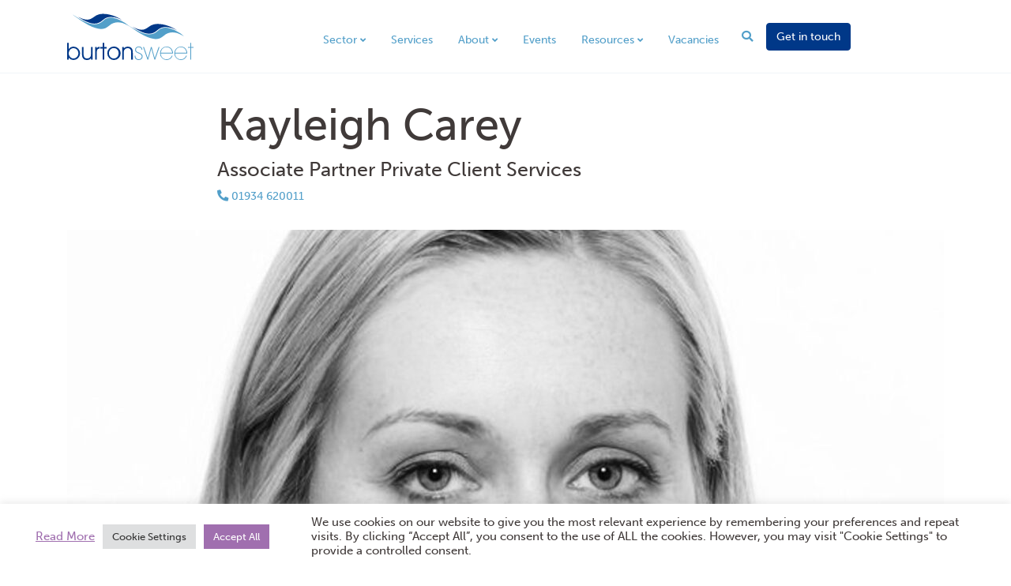

--- FILE ---
content_type: text/html; charset=UTF-8
request_url: https://www.burton-sweet.co.uk/team/kayleigh-carey/
body_size: 13670
content:
<!DOCTYPE html>
<html lang="en-GB">
	<head>
    <!-- Google Tag Manager -->
    <script>(function(w,d,s,l,i){w[l]=w[l]||[];w[l].push({'gtm.start':
    new Date().getTime(),event:'gtm.js'});var f=d.getElementsByTagName(s)[0],
    j=d.createElement(s),dl=l!='dataLayer'?'&l='+l:'';j.async=true;j.src=
    'https://www.googletagmanager.com/gtm.js?id='+i+dl;f.parentNode.insertBefore(j,f);
    })(window,document,'script','dataLayer','GTM-5NLLX22');</script>
    <!-- End Google Tag Manager -->

    <!-- Microsoft Clarity -->
    <script type="text/javascript">
        (function(c,l,a,r,i,t,y){
            c[a]=c[a]||function(){(c[a].q=c[a].q||[]).push(arguments)};
            t=l.createElement(r);t.async=1;t.src="https://www.clarity.ms/tag/"+i;
            y=l.getElementsByTagName(r)[0];y.parentNode.insertBefore(t,y);
        })(window, document, "clarity", "script", "9ghd4vfsqs");
    </script>
    
	<meta charset="UTF-8">
    <meta http-equiv="X-UA-Compatible" content="IE=edge">
	<meta name="viewport" content="width=device-width, initial-scale=1, shrink-to-fit=no">
	<!-- HTML5 shim and Respond.js for IE8 support of HTML5 elements and media queries -->
    <!--[if lt IE 9]>
    <script src="https://oss.maxcdn.com/html5shiv/3.7.2/html5shiv.min.js"></script>
    <script src="https://oss.maxcdn.com/respond/1.4.2/respond.min.js"></script>
    <![endif]-->
    <meta name='robots' content='index, follow, max-image-preview:large, max-snippet:-1, max-video-preview:-1' />

	<!-- This site is optimized with the Yoast SEO plugin v26.8 - https://yoast.com/product/yoast-seo-wordpress/ -->
	<title>Kayleigh Carey - Burton Sweet</title>
	<link rel="canonical" href="https://www.burton-sweet.co.uk/team/kayleigh-carey/" />
	<meta property="og:locale" content="en_GB" />
	<meta property="og:type" content="article" />
	<meta property="og:title" content="Kayleigh Carey - Burton Sweet" />
	<meta property="og:url" content="https://www.burton-sweet.co.uk/team/kayleigh-carey/" />
	<meta property="og:site_name" content="Burton Sweet" />
	<meta property="article:modified_time" content="2025-05-01T09:48:36+00:00" />
	<meta property="og:image" content="https://www.burton-sweet.co.uk/wp-content/uploads/2020/11/Kayleigh.jpg" />
	<meta property="og:image:width" content="1126" />
	<meta property="og:image:height" content="1126" />
	<meta property="og:image:type" content="image/jpeg" />
	<meta name="twitter:card" content="summary_large_image" />
	<meta name="twitter:label1" content="Estimated reading time" />
	<meta name="twitter:data1" content="1 minute" />
	<script type="application/ld+json" class="yoast-schema-graph">{"@context":"https://schema.org","@graph":[{"@type":"WebPage","@id":"https://www.burton-sweet.co.uk/team/kayleigh-carey/","url":"https://www.burton-sweet.co.uk/team/kayleigh-carey/","name":"Kayleigh Carey - Burton Sweet","isPartOf":{"@id":"https://www.burton-sweet.co.uk/#website"},"primaryImageOfPage":{"@id":"https://www.burton-sweet.co.uk/team/kayleigh-carey/#primaryimage"},"image":{"@id":"https://www.burton-sweet.co.uk/team/kayleigh-carey/#primaryimage"},"thumbnailUrl":"https://www.burton-sweet.co.uk/wp-content/uploads/2020/11/Kayleigh.jpg","datePublished":"2020-11-10T15:32:19+00:00","dateModified":"2025-05-01T09:48:36+00:00","breadcrumb":{"@id":"https://www.burton-sweet.co.uk/team/kayleigh-carey/#breadcrumb"},"inLanguage":"en-GB","potentialAction":[{"@type":"ReadAction","target":["https://www.burton-sweet.co.uk/team/kayleigh-carey/"]}]},{"@type":"ImageObject","inLanguage":"en-GB","@id":"https://www.burton-sweet.co.uk/team/kayleigh-carey/#primaryimage","url":"https://www.burton-sweet.co.uk/wp-content/uploads/2020/11/Kayleigh.jpg","contentUrl":"https://www.burton-sweet.co.uk/wp-content/uploads/2020/11/Kayleigh.jpg","width":1126,"height":1126,"caption":"Kayleigh Carey"},{"@type":"BreadcrumbList","@id":"https://www.burton-sweet.co.uk/team/kayleigh-carey/#breadcrumb","itemListElement":[{"@type":"ListItem","position":1,"name":"Home","item":"https://www.burton-sweet.co.uk/"},{"@type":"ListItem","position":2,"name":"Kayleigh Carey"}]},{"@type":"WebSite","@id":"https://www.burton-sweet.co.uk/#website","url":"https://www.burton-sweet.co.uk/","name":"Burton Sweet","description":"Chartered Accountants &amp; Business Advisers","potentialAction":[{"@type":"SearchAction","target":{"@type":"EntryPoint","urlTemplate":"https://www.burton-sweet.co.uk/?s={search_term_string}"},"query-input":{"@type":"PropertyValueSpecification","valueRequired":true,"valueName":"search_term_string"}}],"inLanguage":"en-GB"}]}</script>
	<!-- / Yoast SEO plugin. -->


<link rel="alternate" title="oEmbed (JSON)" type="application/json+oembed" href="https://www.burton-sweet.co.uk/wp-json/oembed/1.0/embed?url=https%3A%2F%2Fwww.burton-sweet.co.uk%2Fteam%2Fkayleigh-carey%2F" />
<link rel="alternate" title="oEmbed (XML)" type="text/xml+oembed" href="https://www.burton-sweet.co.uk/wp-json/oembed/1.0/embed?url=https%3A%2F%2Fwww.burton-sweet.co.uk%2Fteam%2Fkayleigh-carey%2F&#038;format=xml" />
		<style>
			.lazyload,
			.lazyloading {
				max-width: 100%;
			}
		</style>
		<style id='wp-img-auto-sizes-contain-inline-css'>
img:is([sizes=auto i],[sizes^="auto," i]){contain-intrinsic-size:3000px 1500px}
/*# sourceURL=wp-img-auto-sizes-contain-inline-css */
</style>
<style id='wp-emoji-styles-inline-css'>

	img.wp-smiley, img.emoji {
		display: inline !important;
		border: none !important;
		box-shadow: none !important;
		height: 1em !important;
		width: 1em !important;
		margin: 0 0.07em !important;
		vertical-align: -0.1em !important;
		background: none !important;
		padding: 0 !important;
	}
/*# sourceURL=wp-emoji-styles-inline-css */
</style>
<style id='wp-block-library-inline-css'>
:root{--wp-block-synced-color:#7a00df;--wp-block-synced-color--rgb:122,0,223;--wp-bound-block-color:var(--wp-block-synced-color);--wp-editor-canvas-background:#ddd;--wp-admin-theme-color:#007cba;--wp-admin-theme-color--rgb:0,124,186;--wp-admin-theme-color-darker-10:#006ba1;--wp-admin-theme-color-darker-10--rgb:0,107,160.5;--wp-admin-theme-color-darker-20:#005a87;--wp-admin-theme-color-darker-20--rgb:0,90,135;--wp-admin-border-width-focus:2px}@media (min-resolution:192dpi){:root{--wp-admin-border-width-focus:1.5px}}.wp-element-button{cursor:pointer}:root .has-very-light-gray-background-color{background-color:#eee}:root .has-very-dark-gray-background-color{background-color:#313131}:root .has-very-light-gray-color{color:#eee}:root .has-very-dark-gray-color{color:#313131}:root .has-vivid-green-cyan-to-vivid-cyan-blue-gradient-background{background:linear-gradient(135deg,#00d084,#0693e3)}:root .has-purple-crush-gradient-background{background:linear-gradient(135deg,#34e2e4,#4721fb 50%,#ab1dfe)}:root .has-hazy-dawn-gradient-background{background:linear-gradient(135deg,#faaca8,#dad0ec)}:root .has-subdued-olive-gradient-background{background:linear-gradient(135deg,#fafae1,#67a671)}:root .has-atomic-cream-gradient-background{background:linear-gradient(135deg,#fdd79a,#004a59)}:root .has-nightshade-gradient-background{background:linear-gradient(135deg,#330968,#31cdcf)}:root .has-midnight-gradient-background{background:linear-gradient(135deg,#020381,#2874fc)}:root{--wp--preset--font-size--normal:16px;--wp--preset--font-size--huge:42px}.has-regular-font-size{font-size:1em}.has-larger-font-size{font-size:2.625em}.has-normal-font-size{font-size:var(--wp--preset--font-size--normal)}.has-huge-font-size{font-size:var(--wp--preset--font-size--huge)}.has-text-align-center{text-align:center}.has-text-align-left{text-align:left}.has-text-align-right{text-align:right}.has-fit-text{white-space:nowrap!important}#end-resizable-editor-section{display:none}.aligncenter{clear:both}.items-justified-left{justify-content:flex-start}.items-justified-center{justify-content:center}.items-justified-right{justify-content:flex-end}.items-justified-space-between{justify-content:space-between}.screen-reader-text{border:0;clip-path:inset(50%);height:1px;margin:-1px;overflow:hidden;padding:0;position:absolute;width:1px;word-wrap:normal!important}.screen-reader-text:focus{background-color:#ddd;clip-path:none;color:#444;display:block;font-size:1em;height:auto;left:5px;line-height:normal;padding:15px 23px 14px;text-decoration:none;top:5px;width:auto;z-index:100000}html :where(.has-border-color){border-style:solid}html :where([style*=border-top-color]){border-top-style:solid}html :where([style*=border-right-color]){border-right-style:solid}html :where([style*=border-bottom-color]){border-bottom-style:solid}html :where([style*=border-left-color]){border-left-style:solid}html :where([style*=border-width]){border-style:solid}html :where([style*=border-top-width]){border-top-style:solid}html :where([style*=border-right-width]){border-right-style:solid}html :where([style*=border-bottom-width]){border-bottom-style:solid}html :where([style*=border-left-width]){border-left-style:solid}html :where(img[class*=wp-image-]){height:auto;max-width:100%}:where(figure){margin:0 0 1em}html :where(.is-position-sticky){--wp-admin--admin-bar--position-offset:var(--wp-admin--admin-bar--height,0px)}@media screen and (max-width:600px){html :where(.is-position-sticky){--wp-admin--admin-bar--position-offset:0px}}

/*# sourceURL=wp-block-library-inline-css */
</style><style id='global-styles-inline-css'>
:root{--wp--preset--aspect-ratio--square: 1;--wp--preset--aspect-ratio--4-3: 4/3;--wp--preset--aspect-ratio--3-4: 3/4;--wp--preset--aspect-ratio--3-2: 3/2;--wp--preset--aspect-ratio--2-3: 2/3;--wp--preset--aspect-ratio--16-9: 16/9;--wp--preset--aspect-ratio--9-16: 9/16;--wp--preset--color--black: #000000;--wp--preset--color--cyan-bluish-gray: #abb8c3;--wp--preset--color--white: #ffffff;--wp--preset--color--pale-pink: #f78da7;--wp--preset--color--vivid-red: #cf2e2e;--wp--preset--color--luminous-vivid-orange: #ff6900;--wp--preset--color--luminous-vivid-amber: #fcb900;--wp--preset--color--light-green-cyan: #7bdcb5;--wp--preset--color--vivid-green-cyan: #00d084;--wp--preset--color--pale-cyan-blue: #8ed1fc;--wp--preset--color--vivid-cyan-blue: #0693e3;--wp--preset--color--vivid-purple: #9b51e0;--wp--preset--gradient--vivid-cyan-blue-to-vivid-purple: linear-gradient(135deg,rgb(6,147,227) 0%,rgb(155,81,224) 100%);--wp--preset--gradient--light-green-cyan-to-vivid-green-cyan: linear-gradient(135deg,rgb(122,220,180) 0%,rgb(0,208,130) 100%);--wp--preset--gradient--luminous-vivid-amber-to-luminous-vivid-orange: linear-gradient(135deg,rgb(252,185,0) 0%,rgb(255,105,0) 100%);--wp--preset--gradient--luminous-vivid-orange-to-vivid-red: linear-gradient(135deg,rgb(255,105,0) 0%,rgb(207,46,46) 100%);--wp--preset--gradient--very-light-gray-to-cyan-bluish-gray: linear-gradient(135deg,rgb(238,238,238) 0%,rgb(169,184,195) 100%);--wp--preset--gradient--cool-to-warm-spectrum: linear-gradient(135deg,rgb(74,234,220) 0%,rgb(151,120,209) 20%,rgb(207,42,186) 40%,rgb(238,44,130) 60%,rgb(251,105,98) 80%,rgb(254,248,76) 100%);--wp--preset--gradient--blush-light-purple: linear-gradient(135deg,rgb(255,206,236) 0%,rgb(152,150,240) 100%);--wp--preset--gradient--blush-bordeaux: linear-gradient(135deg,rgb(254,205,165) 0%,rgb(254,45,45) 50%,rgb(107,0,62) 100%);--wp--preset--gradient--luminous-dusk: linear-gradient(135deg,rgb(255,203,112) 0%,rgb(199,81,192) 50%,rgb(65,88,208) 100%);--wp--preset--gradient--pale-ocean: linear-gradient(135deg,rgb(255,245,203) 0%,rgb(182,227,212) 50%,rgb(51,167,181) 100%);--wp--preset--gradient--electric-grass: linear-gradient(135deg,rgb(202,248,128) 0%,rgb(113,206,126) 100%);--wp--preset--gradient--midnight: linear-gradient(135deg,rgb(2,3,129) 0%,rgb(40,116,252) 100%);--wp--preset--font-size--small: 13px;--wp--preset--font-size--medium: 20px;--wp--preset--font-size--large: 36px;--wp--preset--font-size--x-large: 42px;--wp--preset--spacing--20: 0.44rem;--wp--preset--spacing--30: 0.67rem;--wp--preset--spacing--40: 1rem;--wp--preset--spacing--50: 1.5rem;--wp--preset--spacing--60: 2.25rem;--wp--preset--spacing--70: 3.38rem;--wp--preset--spacing--80: 5.06rem;--wp--preset--shadow--natural: 6px 6px 9px rgba(0, 0, 0, 0.2);--wp--preset--shadow--deep: 12px 12px 50px rgba(0, 0, 0, 0.4);--wp--preset--shadow--sharp: 6px 6px 0px rgba(0, 0, 0, 0.2);--wp--preset--shadow--outlined: 6px 6px 0px -3px rgb(255, 255, 255), 6px 6px rgb(0, 0, 0);--wp--preset--shadow--crisp: 6px 6px 0px rgb(0, 0, 0);}:where(.is-layout-flex){gap: 0.5em;}:where(.is-layout-grid){gap: 0.5em;}body .is-layout-flex{display: flex;}.is-layout-flex{flex-wrap: wrap;align-items: center;}.is-layout-flex > :is(*, div){margin: 0;}body .is-layout-grid{display: grid;}.is-layout-grid > :is(*, div){margin: 0;}:where(.wp-block-columns.is-layout-flex){gap: 2em;}:where(.wp-block-columns.is-layout-grid){gap: 2em;}:where(.wp-block-post-template.is-layout-flex){gap: 1.25em;}:where(.wp-block-post-template.is-layout-grid){gap: 1.25em;}.has-black-color{color: var(--wp--preset--color--black) !important;}.has-cyan-bluish-gray-color{color: var(--wp--preset--color--cyan-bluish-gray) !important;}.has-white-color{color: var(--wp--preset--color--white) !important;}.has-pale-pink-color{color: var(--wp--preset--color--pale-pink) !important;}.has-vivid-red-color{color: var(--wp--preset--color--vivid-red) !important;}.has-luminous-vivid-orange-color{color: var(--wp--preset--color--luminous-vivid-orange) !important;}.has-luminous-vivid-amber-color{color: var(--wp--preset--color--luminous-vivid-amber) !important;}.has-light-green-cyan-color{color: var(--wp--preset--color--light-green-cyan) !important;}.has-vivid-green-cyan-color{color: var(--wp--preset--color--vivid-green-cyan) !important;}.has-pale-cyan-blue-color{color: var(--wp--preset--color--pale-cyan-blue) !important;}.has-vivid-cyan-blue-color{color: var(--wp--preset--color--vivid-cyan-blue) !important;}.has-vivid-purple-color{color: var(--wp--preset--color--vivid-purple) !important;}.has-black-background-color{background-color: var(--wp--preset--color--black) !important;}.has-cyan-bluish-gray-background-color{background-color: var(--wp--preset--color--cyan-bluish-gray) !important;}.has-white-background-color{background-color: var(--wp--preset--color--white) !important;}.has-pale-pink-background-color{background-color: var(--wp--preset--color--pale-pink) !important;}.has-vivid-red-background-color{background-color: var(--wp--preset--color--vivid-red) !important;}.has-luminous-vivid-orange-background-color{background-color: var(--wp--preset--color--luminous-vivid-orange) !important;}.has-luminous-vivid-amber-background-color{background-color: var(--wp--preset--color--luminous-vivid-amber) !important;}.has-light-green-cyan-background-color{background-color: var(--wp--preset--color--light-green-cyan) !important;}.has-vivid-green-cyan-background-color{background-color: var(--wp--preset--color--vivid-green-cyan) !important;}.has-pale-cyan-blue-background-color{background-color: var(--wp--preset--color--pale-cyan-blue) !important;}.has-vivid-cyan-blue-background-color{background-color: var(--wp--preset--color--vivid-cyan-blue) !important;}.has-vivid-purple-background-color{background-color: var(--wp--preset--color--vivid-purple) !important;}.has-black-border-color{border-color: var(--wp--preset--color--black) !important;}.has-cyan-bluish-gray-border-color{border-color: var(--wp--preset--color--cyan-bluish-gray) !important;}.has-white-border-color{border-color: var(--wp--preset--color--white) !important;}.has-pale-pink-border-color{border-color: var(--wp--preset--color--pale-pink) !important;}.has-vivid-red-border-color{border-color: var(--wp--preset--color--vivid-red) !important;}.has-luminous-vivid-orange-border-color{border-color: var(--wp--preset--color--luminous-vivid-orange) !important;}.has-luminous-vivid-amber-border-color{border-color: var(--wp--preset--color--luminous-vivid-amber) !important;}.has-light-green-cyan-border-color{border-color: var(--wp--preset--color--light-green-cyan) !important;}.has-vivid-green-cyan-border-color{border-color: var(--wp--preset--color--vivid-green-cyan) !important;}.has-pale-cyan-blue-border-color{border-color: var(--wp--preset--color--pale-cyan-blue) !important;}.has-vivid-cyan-blue-border-color{border-color: var(--wp--preset--color--vivid-cyan-blue) !important;}.has-vivid-purple-border-color{border-color: var(--wp--preset--color--vivid-purple) !important;}.has-vivid-cyan-blue-to-vivid-purple-gradient-background{background: var(--wp--preset--gradient--vivid-cyan-blue-to-vivid-purple) !important;}.has-light-green-cyan-to-vivid-green-cyan-gradient-background{background: var(--wp--preset--gradient--light-green-cyan-to-vivid-green-cyan) !important;}.has-luminous-vivid-amber-to-luminous-vivid-orange-gradient-background{background: var(--wp--preset--gradient--luminous-vivid-amber-to-luminous-vivid-orange) !important;}.has-luminous-vivid-orange-to-vivid-red-gradient-background{background: var(--wp--preset--gradient--luminous-vivid-orange-to-vivid-red) !important;}.has-very-light-gray-to-cyan-bluish-gray-gradient-background{background: var(--wp--preset--gradient--very-light-gray-to-cyan-bluish-gray) !important;}.has-cool-to-warm-spectrum-gradient-background{background: var(--wp--preset--gradient--cool-to-warm-spectrum) !important;}.has-blush-light-purple-gradient-background{background: var(--wp--preset--gradient--blush-light-purple) !important;}.has-blush-bordeaux-gradient-background{background: var(--wp--preset--gradient--blush-bordeaux) !important;}.has-luminous-dusk-gradient-background{background: var(--wp--preset--gradient--luminous-dusk) !important;}.has-pale-ocean-gradient-background{background: var(--wp--preset--gradient--pale-ocean) !important;}.has-electric-grass-gradient-background{background: var(--wp--preset--gradient--electric-grass) !important;}.has-midnight-gradient-background{background: var(--wp--preset--gradient--midnight) !important;}.has-small-font-size{font-size: var(--wp--preset--font-size--small) !important;}.has-medium-font-size{font-size: var(--wp--preset--font-size--medium) !important;}.has-large-font-size{font-size: var(--wp--preset--font-size--large) !important;}.has-x-large-font-size{font-size: var(--wp--preset--font-size--x-large) !important;}
/*# sourceURL=global-styles-inline-css */
</style>

<style id='classic-theme-styles-inline-css'>
/*! This file is auto-generated */
.wp-block-button__link{color:#fff;background-color:#32373c;border-radius:9999px;box-shadow:none;text-decoration:none;padding:calc(.667em + 2px) calc(1.333em + 2px);font-size:1.125em}.wp-block-file__button{background:#32373c;color:#fff;text-decoration:none}
/*# sourceURL=/wp-includes/css/classic-themes.min.css */
</style>
<link rel='stylesheet' id='cookie-law-info-css' href='https://www.burton-sweet.co.uk/wp-content/plugins/cookie-law-info/legacy/public/css/cookie-law-info-public.css?ver=3.3.9.1' media='all' />
<link rel='stylesheet' id='cookie-law-info-gdpr-css' href='https://www.burton-sweet.co.uk/wp-content/plugins/cookie-law-info/legacy/public/css/cookie-law-info-gdpr.css?ver=3.3.9.1' media='all' />
<link rel='stylesheet' id='docandtee-style-css' href='https://www.burton-sweet.co.uk/wp-content/themes/docandtee-bootstrap/dist/site.css?ver=v1' media='all' />
<script src="https://www.burton-sweet.co.uk/wp-includes/js/jquery/jquery.min.js?ver=3.7.1" id="jquery-core-js"></script>
<script src="https://www.burton-sweet.co.uk/wp-includes/js/jquery/jquery-migrate.min.js?ver=3.4.1" id="jquery-migrate-js"></script>
<script id="cookie-law-info-js-extra">
var Cli_Data = {"nn_cookie_ids":[],"cookielist":[],"non_necessary_cookies":[],"ccpaEnabled":"","ccpaRegionBased":"","ccpaBarEnabled":"","strictlyEnabled":["necessary","obligatoire"],"ccpaType":"gdpr","js_blocking":"1","custom_integration":"","triggerDomRefresh":"","secure_cookies":""};
var cli_cookiebar_settings = {"animate_speed_hide":"500","animate_speed_show":"500","background":"#FFF","border":"#b1a6a6c2","border_on":"","button_1_button_colour":"#61a229","button_1_button_hover":"#4e8221","button_1_link_colour":"#fff","button_1_as_button":"1","button_1_new_win":"","button_2_button_colour":"#333","button_2_button_hover":"#292929","button_2_link_colour":"#a06faf","button_2_as_button":"","button_2_hidebar":"","button_3_button_colour":"#dedfe0","button_3_button_hover":"#b2b2b3","button_3_link_colour":"#333333","button_3_as_button":"1","button_3_new_win":"","button_4_button_colour":"#dedfe0","button_4_button_hover":"#b2b2b3","button_4_link_colour":"#333333","button_4_as_button":"1","button_7_button_colour":"#a06faf","button_7_button_hover":"#80598c","button_7_link_colour":"#fff","button_7_as_button":"1","button_7_new_win":"","font_family":"inherit","header_fix":"","notify_animate_hide":"1","notify_animate_show":"","notify_div_id":"#cookie-law-info-bar","notify_position_horizontal":"left","notify_position_vertical":"bottom","scroll_close":"","scroll_close_reload":"","accept_close_reload":"","reject_close_reload":"","showagain_tab":"1","showagain_background":"#fff","showagain_border":"#000","showagain_div_id":"#cookie-law-info-again","showagain_x_position":"50px","text":"#403a39","show_once_yn":"","show_once":"10000","logging_on":"","as_popup":"","popup_overlay":"1","bar_heading_text":"","cookie_bar_as":"banner","popup_showagain_position":"bottom-right","widget_position":"left"};
var log_object = {"ajax_url":"https://www.burton-sweet.co.uk/wp-admin/admin-ajax.php"};
//# sourceURL=cookie-law-info-js-extra
</script>
<script src="https://www.burton-sweet.co.uk/wp-content/plugins/cookie-law-info/legacy/public/js/cookie-law-info-public.js?ver=3.3.9.1" id="cookie-law-info-js"></script>
<link rel="https://api.w.org/" href="https://www.burton-sweet.co.uk/wp-json/" /><link rel="alternate" title="JSON" type="application/json" href="https://www.burton-sweet.co.uk/wp-json/wp/v2/team/4362" /><link rel="EditURI" type="application/rsd+xml" title="RSD" href="https://www.burton-sweet.co.uk/xmlrpc.php?rsd" />
<meta name="generator" content="WordPress 6.9" />
<link rel='shortlink' href='https://www.burton-sweet.co.uk/?p=4362' />
		<script>
			document.documentElement.className = document.documentElement.className.replace('no-js', 'js');
		</script>
				<style>
			.no-js img.lazyload {
				display: none;
			}

			figure.wp-block-image img.lazyloading {
				min-width: 150px;
			}

			.lazyload,
			.lazyloading {
				--smush-placeholder-width: 100px;
				--smush-placeholder-aspect-ratio: 1/1;
				width: var(--smush-image-width, var(--smush-placeholder-width)) !important;
				aspect-ratio: var(--smush-image-aspect-ratio, var(--smush-placeholder-aspect-ratio)) !important;
			}

						.lazyload, .lazyloading {
				opacity: 0;
			}

			.lazyloaded {
				opacity: 1;
				transition: opacity 400ms;
				transition-delay: 0ms;
			}

					</style>
		<link rel="icon" href="https://www.burton-sweet.co.uk/wp-content/uploads/2020/09/cropped-bs-icon-32x32.png" sizes="32x32" />
<link rel="icon" href="https://www.burton-sweet.co.uk/wp-content/uploads/2020/09/cropped-bs-icon-192x192.png" sizes="192x192" />
<link rel="apple-touch-icon" href="https://www.burton-sweet.co.uk/wp-content/uploads/2020/09/cropped-bs-icon-180x180.png" />
<meta name="msapplication-TileImage" content="https://www.burton-sweet.co.uk/wp-content/uploads/2020/09/cropped-bs-icon-270x270.png" />
<link rel='stylesheet' id='cookie-law-info-table-css' href='https://www.burton-sweet.co.uk/wp-content/plugins/cookie-law-info/legacy/public/css/cookie-law-info-table.css?ver=3.3.9.1' media='all' />
</head>	<body class="wp-singular team-template-default single single-team postid-4362 wp-embed-responsive wp-theme-docandtee-bootstrap" itemscope itemtype="http://schema.org/WebPage">
		<!-- Google Tag Manager (noscript) -->
		<noscript><iframe data-src="https://www.googletagmanager.com/ns.html?id=GTM-5NLLX22"
		height="0" width="0" style="display:none;visibility:hidden" src="[data-uri]" class="lazyload" data-load-mode="1"></iframe></noscript>
		<!-- End Google Tag Manager (noscript) -->
		
		<div id="fader" class="d-flex align-items-center justify-content-center">
			<img class="fader-icon lazyload" data-src="https://www.burton-sweet.co.uk/wp-content/themes/docandtee-bootstrap/dist/images/burton-sweet-icon.svg" src="[data-uri]">
		</div>
		<!--[if IE]>
		<div class="alert alert-warning">
			You are using an <strong>outdated</strong> browser. Please <a href="http://browsehappy.com/">upgrade your browser</a> to improve your experience.		</div>
		<![endif]-->

		<header class="site-header">
			<div class="collapse" id="searchFormCollapse">
	<div class="bg-light p-2 d-flex justify-content-end">
		<form class="form-inline">
	<div class="input-group">
		<label for="searchField" class="sr-only">Search for</label>
		<input type="search" class="search-field form-control rounded-0 border-0" id="searchField" placeholder="Search..." value="" name="s" aria-label="Search" aria-describedby="searchField" />
		<div class="input-group-append">
			<button type="submit" class="btn btn-primary rounded-0"><i class="fas fa-search"></i></button>
		</div>
	</div>
</form>	</div>
</div>

<div class="main-header border-bottom border-light bg-white">
	<div class="container-lg">
		<div class="row header-row align-items-center">

			<div class="header-col col-12 col-lg-10 d-flex flex-column justify-content-center align-items-center order-lg-2">
								
				<div class="main-header-menu d-flex align-items-center">
					<nav class="mt-2" aria-label="Main Navigation"><div id="MainNav" class="main-nav"><ul id="menu-main-menu" class="nav justify-content-end"><li itemscope="itemscope" itemtype="https://www.schema.org/SiteNavigationElement" id="menu-item-135" class="menu-item menu-item-type-custom menu-item-object-custom menu-item-has-children dropdown menu-item-135 nav-item"><a title="Sector" href="#" data-toggle="dropdown" aria-haspopup="true" aria-expanded="false" class="dropdown-toggle nav-link" id="menu-item-dropdown-135">Sector</a>
<ul class="dropdown-menu w-100" aria-labelledby="menu-item-dropdown-135" role="menu">
	<li itemscope="itemscope" itemtype="https://www.schema.org/SiteNavigationElement" id="menu-item-8164" class="menu-item menu-item-type-post_type menu-item-object-sectors menu-item-8164 nav-item"><a title="Charities &#038; Civil Society Organisations" href="https://www.burton-sweet.co.uk/business-sectors/charities/" class="dropdown-item border-bottom py-2 text-wrap">Charities &#038; Civil Society Organisations</a></li>
	<li itemscope="itemscope" itemtype="https://www.schema.org/SiteNavigationElement" id="menu-item-202" class="menu-item menu-item-type-post_type menu-item-object-sectors menu-item-202 nav-item"><a title="Limited Companies" href="https://www.burton-sweet.co.uk/business-sectors/limited-companies/" class="dropdown-item border-bottom py-2 text-wrap">Limited Companies</a></li>
	<li itemscope="itemscope" itemtype="https://www.schema.org/SiteNavigationElement" id="menu-item-204" class="menu-item menu-item-type-post_type menu-item-object-sectors menu-item-204 nav-item"><a title="Individuals, Trusts &#038; Estates" href="https://www.burton-sweet.co.uk/business-sectors/private-client/" class="dropdown-item border-bottom py-2 text-wrap">Individuals, Trusts &#038; Estates</a></li>
	<li itemscope="itemscope" itemtype="https://www.schema.org/SiteNavigationElement" id="menu-item-201" class="menu-item menu-item-type-post_type menu-item-object-sectors menu-item-201 nav-item"><a title="Sole Traders &#038; Partnerships" href="https://www.burton-sweet.co.uk/business-sectors/sole-traders-and-partnerships/" class="dropdown-item border-bottom py-2 text-wrap">Sole Traders &#038; Partnerships</a></li>
	<li itemscope="itemscope" itemtype="https://www.schema.org/SiteNavigationElement" id="menu-item-11078" class="menu-item menu-item-type-custom menu-item-object-custom menu-item-11078 nav-item"><a title="Solicitors" href="https://www.burton-sweet.co.uk/business-sectors/solicitors/" class="dropdown-item border-bottom py-2 text-wrap">Solicitors</a></li>
</ul>
</li>
<li itemscope="itemscope" itemtype="https://www.schema.org/SiteNavigationElement" id="menu-item-11092" class="menu-item menu-item-type-custom menu-item-object-custom menu-item-11092 nav-item"><a title="Services" href="https://www.burton-sweet.co.uk/services/" class="nav-link">Services</a></li>
<li itemscope="itemscope" itemtype="https://www.schema.org/SiteNavigationElement" id="menu-item-239" class="menu-item menu-item-type-post_type menu-item-object-page menu-item-has-children dropdown menu-item-239 nav-item"><a title="About" href="#" data-toggle="dropdown" aria-haspopup="true" aria-expanded="false" class="dropdown-toggle nav-link" id="menu-item-dropdown-239">About</a>
<ul class="dropdown-menu w-100" aria-labelledby="menu-item-dropdown-239" role="menu">
	<li itemscope="itemscope" itemtype="https://www.schema.org/SiteNavigationElement" id="menu-item-7893" class="menu-item menu-item-type-post_type menu-item-object-page menu-item-7893 nav-item"><a title="Meet Burton Sweet" href="https://www.burton-sweet.co.uk/about-us/" class="dropdown-item border-bottom py-2 text-wrap">Meet Burton Sweet</a></li>
	<li itemscope="itemscope" itemtype="https://www.schema.org/SiteNavigationElement" id="menu-item-10368" class="menu-item menu-item-type-post_type menu-item-object-page menu-item-10368 nav-item"><a title="Offices" href="https://www.burton-sweet.co.uk/offices/" class="dropdown-item border-bottom py-2 text-wrap">Offices</a></li>
	<li itemscope="itemscope" itemtype="https://www.schema.org/SiteNavigationElement" id="menu-item-235" class="menu-item menu-item-type-post_type menu-item-object-page menu-item-235 nav-item"><a title="Team" href="https://www.burton-sweet.co.uk/welcome-to-our-team/" class="dropdown-item border-bottom py-2 text-wrap">Team</a></li>
	<li itemscope="itemscope" itemtype="https://www.schema.org/SiteNavigationElement" id="menu-item-10996" class="menu-item menu-item-type-post_type menu-item-object-page menu-item-10996 nav-item"><a title="Working with us" href="https://www.burton-sweet.co.uk/working-with-burton-sweet/" class="dropdown-item border-bottom py-2 text-wrap">Working with us</a></li>
	<li itemscope="itemscope" itemtype="https://www.schema.org/SiteNavigationElement" id="menu-item-229" class="menu-item menu-item-type-post_type menu-item-object-page menu-item-229 nav-item"><a title="Testimonials" href="https://www.burton-sweet.co.uk/client-testimonials/" class="dropdown-item border-bottom py-2 text-wrap">Testimonials</a></li>
</ul>
</li>
<li itemscope="itemscope" itemtype="https://www.schema.org/SiteNavigationElement" id="menu-item-10063" class="menu-item menu-item-type-post_type menu-item-object-page menu-item-10063 nav-item"><a title="Events" href="https://www.burton-sweet.co.uk/events/" class="nav-link">Events</a></li>
<li itemscope="itemscope" itemtype="https://www.schema.org/SiteNavigationElement" id="menu-item-3100" class="menu-item menu-item-type-custom menu-item-object-custom menu-item-has-children dropdown menu-item-3100 nav-item"><a title="Resources" href="#" data-toggle="dropdown" aria-haspopup="true" aria-expanded="false" class="dropdown-toggle nav-link" id="menu-item-dropdown-3100">Resources</a>
<ul class="dropdown-menu w-100" aria-labelledby="menu-item-dropdown-3100" role="menu">
	<li itemscope="itemscope" itemtype="https://www.schema.org/SiteNavigationElement" id="menu-item-3065" class="menu-item menu-item-type-post_type menu-item-object-page current_page_parent menu-item-3065 nav-item"><a title="Updates &#038; Insights" href="https://www.burton-sweet.co.uk/blog/" class="dropdown-item border-bottom py-2 text-wrap">Updates &#038; Insights</a></li>
	<li itemscope="itemscope" itemtype="https://www.schema.org/SiteNavigationElement" id="menu-item-9851" class="menu-item menu-item-type-custom menu-item-object-custom menu-item-9851 nav-item"><a title="Join our Mailing List" target="_blank" href="https://mailchi.mp/burton-sweet/mail-signup" class="dropdown-item border-bottom py-2 text-wrap">Join our Mailing List</a></li>
	<li itemscope="itemscope" itemtype="https://www.schema.org/SiteNavigationElement" id="menu-item-10795" class="menu-item menu-item-type-post_type menu-item-object-page menu-item-10795 nav-item"><a title="Tax Investigation Service" href="https://www.burton-sweet.co.uk/tax-investigation-service/" class="dropdown-item border-bottom py-2 text-wrap">Tax Investigation Service</a></li>
	<li itemscope="itemscope" itemtype="https://www.schema.org/SiteNavigationElement" id="menu-item-8989" class="menu-item menu-item-type-post_type menu-item-object-page menu-item-8989 nav-item"><a title="Tax Rates &amp; Allowances 2025/26" href="https://www.burton-sweet.co.uk/tax-rates-and-allowances/" class="dropdown-item border-bottom py-2 text-wrap">Tax Rates &amp; Allowances 2025/26</a></li>
	<li itemscope="itemscope" itemtype="https://www.schema.org/SiteNavigationElement" id="menu-item-10149" class="menu-item menu-item-type-post_type menu-item-object-post menu-item-10149 nav-item"><a title="Accounting Software Offers" href="https://www.burton-sweet.co.uk/accounting-software/" class="dropdown-item border-bottom py-2 text-wrap">Accounting Software Offers</a></li>
</ul>
</li>
<li itemscope="itemscope" itemtype="https://www.schema.org/SiteNavigationElement" id="menu-item-11997" class="menu-item menu-item-type-post_type menu-item-object-page menu-item-11997 nav-item"><a title="Vacancies" href="https://www.burton-sweet.co.uk/vacancies/" class="nav-link">Vacancies</a></li>
</ul></div></nav>
					<div class="search-btn">
						<button class="btn btn-link text-white search-toggle" type="button" data-toggle="collapse" data-target="#searchFormCollapse" aria-expanded="false" aria-controls="searchFormCollapse">
							<i class="fas fa-search"></i>
						</button>
						<a href="https://www.burton-sweet.co.uk/get-in-touch/" class="btn btn-tertiary d-none d-lg-inline-block">Get in touch</a>
					</div>

				</div>
			</div>
			
			<div class="col col-lg-2 main-logo py-3 order-lg-1">
				<a href="https://www.burton-sweet.co.uk/" rel="home" itemprop="url" aria-label="go to home page">
					<img class="site-logo img-fluid lazyload" data-src="https://www.burton-sweet.co.uk/wp-content/themes/docandtee-bootstrap/dist/images/burton-sweet-logo.svg" alt="Burton Sweet" src="[data-uri]">
				</a>
			</div>
			
			<div class="col header-right text-right d-lg-none d-flex align-items-center justify-content-end">
				<a href="https://www.burton-sweet.co.uk/get-in-touch/" class="btn btn-tertiary mr-3 ">Get in touch</a>
				<button class="hamburger hamburger--spin" type="button" aria-label="Menu">
					<span class="hamburger-box">
						<span class="hamburger-inner"></span>
					</span>
					<span class="hamburger-label sr-only">Menu</span>
				</button>
			</div>

		</div>
	</div>

</div>
		</header>

		<main class="main team-container" role="document">
			
<article id="post-4362" class="post-4362 team type-team status-publish has-post-thumbnail hentry offices-tax-weston-super-mare" itemscope itemtype="http://schema.org/Article">
	<section class="block-bottom" aria-label="Main article content">
		<div class="container">
			<div class="row">
				<div class="col-12 col-md-10 offset-md-1 col-lg-8 offset-lg-2">
					<header class="post-header block-top block-bottom">
						<h1 class="page-title display-4" itemprop="headline">Kayleigh Carey</h1>
						<h3>Associate Partner Private Client Services</h3>						<div class="d-flex align-items-center">
							<a class="mb-0 mr-2" href="tel:01934 620011"><i class="fas fa-phone-alt"></i> 01934 620011</a>																											</div>
					</header>
				</div>
								<div class="col-12">
					<img width="1110" height="624" src="https://www.burton-sweet.co.uk/wp-content/uploads/2020/11/Kayleigh-1110x624.jpg" class="img-fluid w-100 wp-post-image" alt="Kayleigh Carey" itemprop="image" decoding="async" fetchpriority="high" />				</div>
				<div class="col-12 block-bottom bg-light">
					<div class="w-100 d-flex justify-content-center align-items-center p-4">
						<span class="h3 mb-0 mr-3">Need advice? We can help.</span><a class="btn btn-outline-secondary" href="https://www.burton-sweet.co.uk/get-in-touch/">Get in touch today</a>					</div>
				</div>
								<div class="col-12 col-md-10 offset-md-1 col-lg-8 offset-lg-2">
					<div class="entry-content" itemprop="articleBody"></div>
					
				</div>
			</div>
		</div>
	</section>
</article>



		</main>

		
<footer id="footer" class="site-footer bg-tertiary text-white" itemscope itemtype="http://schema.org/WPFooter">
	<div class="container">
		<div class="row">
		<aside class="widget text-3 widget_text col-md-4 py-4" aria-label="text-3">			<div class="textwidget"><p>01749 342255</p>
<p><a href="mailto:info@burton-sweet.co.uk"><i class="fas fa-envelope"></i> info@burton-sweet.co.uk</a></p>
<p class="x_MsoFooter"><a name="x__Hlk70587411"></a><strong>© Copyright 2023 Burton Sweet Limited</strong></p>
<p><a href="https://www.burton-sweet.co.uk/general-terms-of-business-ltd/">General terms of business &#8211; Burton Sweet Ltd.</a></p>
<p><a href="https://www.burton-sweet.co.uk/general-terms-of-business-partnership/">General terms of business &#8211; Burton Sweet partnership</a></p>
<p><a href="https://www.burton-sweet.co.uk/privacy-policy/">Privacy policy</a></p>
</div>
		</aside><aside class="widget nav_menu-2 widget_nav_menu col-md-4 py-4" aria-label="nav_menu-2"><nav aria-label="Widget Navigation"><div class="widget-nav"><ul id="menu-main-menu-1" class="nav flex-column"><li itemscope="itemscope" itemtype="https://www.schema.org/SiteNavigationElement" class="menu-item menu-item-type-custom menu-item-object-custom dropdown menu-item-135 nav-item"><a title="Sector" href="#" class="nav-link">Sector</a></li>
<li itemscope="itemscope" itemtype="https://www.schema.org/SiteNavigationElement" class="menu-item menu-item-type-custom menu-item-object-custom menu-item-11092 nav-item"><a title="Services" href="https://www.burton-sweet.co.uk/services/" class="nav-link">Services</a></li>
<li itemscope="itemscope" itemtype="https://www.schema.org/SiteNavigationElement" class="menu-item menu-item-type-post_type menu-item-object-page dropdown menu-item-239 nav-item"><a title="About" href="https://www.burton-sweet.co.uk/about-us/" class="nav-link">About</a></li>
<li itemscope="itemscope" itemtype="https://www.schema.org/SiteNavigationElement" class="menu-item menu-item-type-post_type menu-item-object-page menu-item-10063 nav-item"><a title="Events" href="https://www.burton-sweet.co.uk/events/" class="nav-link">Events</a></li>
<li itemscope="itemscope" itemtype="https://www.schema.org/SiteNavigationElement" class="menu-item menu-item-type-custom menu-item-object-custom dropdown menu-item-3100 nav-item"><a title="Resources" href="#" class="nav-link">Resources</a></li>
<li itemscope="itemscope" itemtype="https://www.schema.org/SiteNavigationElement" class="menu-item menu-item-type-post_type menu-item-object-page menu-item-11997 nav-item"><a title="Vacancies" href="https://www.burton-sweet.co.uk/vacancies/" class="nav-link">Vacancies</a></li>
</ul></div></aside><aside class="widget media_image-2 widget_media_image col-md-4 py-4" aria-label="media_image-2"><img width="241" height="303" data-src="https://www.burton-sweet.co.uk/wp-content/uploads/2020/12/footer-logos-1.png" class="image wp-image-7276  attachment-full size-full lazyload" alt="" style="--smush-placeholder-width: 241px; --smush-placeholder-aspect-ratio: 241/303;max-width: 100%; height: auto;" decoding="async" src="[data-uri]" /></aside><aside class="widget block-2 widget_block col-md-4 py-4" aria-label="block-2"><p><!-- TrustBox widget - Micro Review Count --></p>
<div class="trustpilot-widget" data-locale="en-GB" data-template-id="5419b6a8b0d04a076446a9ad" data-businessunit-id="60ae1c29d5a28c00019095a1" data-style-height="24px" data-style-width="100%" data-theme="dark">
  <a href="https://uk.trustpilot.com/review/burton-sweet.co.uk" target="_blank" rel="noopener">Trustpilot</a>
</div>
<p><!-- End TrustBox widget --></p></aside><aside class="widget social_widget-3 widget_social_widget col-md-4 py-4" aria-label="social_widget-3">
<div class="social-icons d-flex justify-content-center">
    	<a class="social-link mx-2" href="https://www.facebook.com/BurtonSweet/" target="_blank" role="button" aria-label="visit our social media account"><i class="fab fa-facebook-f"></i></a>
    	<a class="social-link mx-2" href="https://twitter.com/burtonsweet" target="_blank" role="button" aria-label="visit our social media account"><i class="fab fa-twitter"></i></a>
    	<a class="social-link mx-2" href="https://www.linkedin.com/company/burton-sweet" target="_blank" role="button" aria-label="visit our social media account"><i class="fab fa-linkedin-in"></i></a>
    </div></aside>		</div>
		
		<div class="row justify-content-center border-light border-top py-3 site-credits small">
			&copy; Burton Sweet 2026			<a class="doc text-white border-left border-white pl-1 ml-1" href="https://www.docandtee.com/" target="_blank" rel="external noopener noreferrer" aria-label="Visit the website of Doc and Tee Ltd - opens in new window">Website by Doc&amp;Tee <span class="sr-only sr-only-focusable">(opens new window)</span></a>
		</div>
	</div>

</footer>
<script type="speculationrules">
{"prefetch":[{"source":"document","where":{"and":[{"href_matches":"/*"},{"not":{"href_matches":["/wp-*.php","/wp-admin/*","/wp-content/uploads/*","/wp-content/*","/wp-content/plugins/*","/wp-content/themes/docandtee-bootstrap/*","/*\\?(.+)"]}},{"not":{"selector_matches":"a[rel~=\"nofollow\"]"}},{"not":{"selector_matches":".no-prefetch, .no-prefetch a"}}]},"eagerness":"conservative"}]}
</script>
<!--googleoff: all--><div id="cookie-law-info-bar" data-nosnippet="true"><span><div class="cli-bar-container cli-style-v2"><div class="cli-bar-btn_container"><a href="https://www.burton-sweet.co.uk/privacy-policy/" id="CONSTANT_OPEN_URL" target="_blank" class="cli-plugin-main-link" style="margin:0px 10px 0px 0px">Read More</a><a role='button' class="medium cli-plugin-button cli-plugin-main-button cli_settings_button" style="margin:0px 5px 0px 0px">Cookie Settings</a><a id="wt-cli-accept-all-btn" role='button' data-cli_action="accept_all" class="wt-cli-element medium cli-plugin-button wt-cli-accept-all-btn cookie_action_close_header cli_action_button">Accept All</a></div><div class="cli-bar-message">We use cookies on our website to give you the most relevant experience by remembering your preferences and repeat visits. By clicking “Accept All”, you consent to the use of ALL the cookies. However, you may visit "Cookie Settings" to provide a controlled consent.</div></div></span></div><div id="cookie-law-info-again" data-nosnippet="true"><span id="cookie_hdr_showagain">Manage consent</span></div><div class="cli-modal" data-nosnippet="true" id="cliSettingsPopup" tabindex="-1" role="dialog" aria-labelledby="cliSettingsPopup" aria-hidden="true">
  <div class="cli-modal-dialog" role="document">
	<div class="cli-modal-content cli-bar-popup">
		  <button type="button" class="cli-modal-close" id="cliModalClose">
			<svg class="" viewBox="0 0 24 24"><path d="M19 6.41l-1.41-1.41-5.59 5.59-5.59-5.59-1.41 1.41 5.59 5.59-5.59 5.59 1.41 1.41 5.59-5.59 5.59 5.59 1.41-1.41-5.59-5.59z"></path><path d="M0 0h24v24h-24z" fill="none"></path></svg>
			<span class="wt-cli-sr-only">Close</span>
		  </button>
		  <div class="cli-modal-body">
			<div class="cli-container-fluid cli-tab-container">
	<div class="cli-row">
		<div class="cli-col-12 cli-align-items-stretch cli-px-0">
			<div class="cli-privacy-overview">
				<h4>Privacy Overview</h4>				<div class="cli-privacy-content">
					<div class="cli-privacy-content-text">This website uses cookies to improve your experience while you navigate through the website. Out of these, the cookies that are categorized as necessary are stored on your browser as they are essential for the working of basic functionalities of the website. We also use third-party cookies that help us analyze and understand how you use this website. These cookies will be stored in your browser only with your consent. You also have the option to opt-out of these cookies. But opting out of some of these cookies may affect your browsing experience.</div>
				</div>
				<a class="cli-privacy-readmore" aria-label="Show more" role="button" data-readmore-text="Show more" data-readless-text="Show less"></a>			</div>
		</div>
		<div class="cli-col-12 cli-align-items-stretch cli-px-0 cli-tab-section-container">
												<div class="cli-tab-section">
						<div class="cli-tab-header">
							<a role="button" tabindex="0" class="cli-nav-link cli-settings-mobile" data-target="necessary" data-toggle="cli-toggle-tab">
								Necessary							</a>
															<div class="wt-cli-necessary-checkbox">
									<input type="checkbox" class="cli-user-preference-checkbox"  id="wt-cli-checkbox-necessary" data-id="checkbox-necessary" checked="checked"  />
									<label class="form-check-label" for="wt-cli-checkbox-necessary">Necessary</label>
								</div>
								<span class="cli-necessary-caption">Always Enabled</span>
													</div>
						<div class="cli-tab-content">
							<div class="cli-tab-pane cli-fade" data-id="necessary">
								<div class="wt-cli-cookie-description">
									Necessary cookies are absolutely essential for the website to function properly. These cookies ensure basic functionalities and security features of the website, anonymously.
<table class="cookielawinfo-row-cat-table cookielawinfo-winter"><thead><tr><th class="cookielawinfo-column-1">Cookie</th><th class="cookielawinfo-column-3">Duration</th><th class="cookielawinfo-column-4">Description</th></tr></thead><tbody><tr class="cookielawinfo-row"><td class="cookielawinfo-column-1">cookielawinfo-checkbox-analytics</td><td class="cookielawinfo-column-3">11 months</td><td class="cookielawinfo-column-4">This cookie is set by GDPR Cookie Consent plugin. The cookie is used to store the user consent for the cookies in the category "Analytics".</td></tr><tr class="cookielawinfo-row"><td class="cookielawinfo-column-1">cookielawinfo-checkbox-functional</td><td class="cookielawinfo-column-3">11 months</td><td class="cookielawinfo-column-4">The cookie is set by GDPR cookie consent to record the user consent for the cookies in the category "Functional".</td></tr><tr class="cookielawinfo-row"><td class="cookielawinfo-column-1">cookielawinfo-checkbox-necessary</td><td class="cookielawinfo-column-3">11 months</td><td class="cookielawinfo-column-4">This cookie is set by GDPR Cookie Consent plugin. The cookies is used to store the user consent for the cookies in the category "Necessary".</td></tr><tr class="cookielawinfo-row"><td class="cookielawinfo-column-1">cookielawinfo-checkbox-others</td><td class="cookielawinfo-column-3">11 months</td><td class="cookielawinfo-column-4">This cookie is set by GDPR Cookie Consent plugin. The cookie is used to store the user consent for the cookies in the category "Other.</td></tr><tr class="cookielawinfo-row"><td class="cookielawinfo-column-1">cookielawinfo-checkbox-performance</td><td class="cookielawinfo-column-3">11 months</td><td class="cookielawinfo-column-4">This cookie is set by GDPR Cookie Consent plugin. The cookie is used to store the user consent for the cookies in the category "Performance".</td></tr><tr class="cookielawinfo-row"><td class="cookielawinfo-column-1">viewed_cookie_policy</td><td class="cookielawinfo-column-3">11 months</td><td class="cookielawinfo-column-4">The cookie is set by the GDPR Cookie Consent plugin and is used to store whether or not user has consented to the use of cookies. It does not store any personal data.</td></tr></tbody></table>								</div>
							</div>
						</div>
					</div>
																	<div class="cli-tab-section">
						<div class="cli-tab-header">
							<a role="button" tabindex="0" class="cli-nav-link cli-settings-mobile" data-target="functional" data-toggle="cli-toggle-tab">
								Functional							</a>
															<div class="cli-switch">
									<input type="checkbox" id="wt-cli-checkbox-functional" class="cli-user-preference-checkbox"  data-id="checkbox-functional" />
									<label for="wt-cli-checkbox-functional" class="cli-slider" data-cli-enable="Enabled" data-cli-disable="Disabled"><span class="wt-cli-sr-only">Functional</span></label>
								</div>
													</div>
						<div class="cli-tab-content">
							<div class="cli-tab-pane cli-fade" data-id="functional">
								<div class="wt-cli-cookie-description">
									Functional cookies help to perform certain functionalities like sharing the content of the website on social media platforms, collect feedbacks, and other third-party features.
								</div>
							</div>
						</div>
					</div>
																	<div class="cli-tab-section">
						<div class="cli-tab-header">
							<a role="button" tabindex="0" class="cli-nav-link cli-settings-mobile" data-target="performance" data-toggle="cli-toggle-tab">
								Performance							</a>
															<div class="cli-switch">
									<input type="checkbox" id="wt-cli-checkbox-performance" class="cli-user-preference-checkbox"  data-id="checkbox-performance" />
									<label for="wt-cli-checkbox-performance" class="cli-slider" data-cli-enable="Enabled" data-cli-disable="Disabled"><span class="wt-cli-sr-only">Performance</span></label>
								</div>
													</div>
						<div class="cli-tab-content">
							<div class="cli-tab-pane cli-fade" data-id="performance">
								<div class="wt-cli-cookie-description">
									Performance cookies are used to understand and analyze the key performance indexes of the website which helps in delivering a better user experience for the visitors.
								</div>
							</div>
						</div>
					</div>
																	<div class="cli-tab-section">
						<div class="cli-tab-header">
							<a role="button" tabindex="0" class="cli-nav-link cli-settings-mobile" data-target="analytics" data-toggle="cli-toggle-tab">
								Analytics							</a>
															<div class="cli-switch">
									<input type="checkbox" id="wt-cli-checkbox-analytics" class="cli-user-preference-checkbox"  data-id="checkbox-analytics" />
									<label for="wt-cli-checkbox-analytics" class="cli-slider" data-cli-enable="Enabled" data-cli-disable="Disabled"><span class="wt-cli-sr-only">Analytics</span></label>
								</div>
													</div>
						<div class="cli-tab-content">
							<div class="cli-tab-pane cli-fade" data-id="analytics">
								<div class="wt-cli-cookie-description">
									Analytical cookies are used to understand how visitors interact with the website. These cookies help provide information on metrics the number of visitors, bounce rate, traffic source, etc.
								</div>
							</div>
						</div>
					</div>
																	<div class="cli-tab-section">
						<div class="cli-tab-header">
							<a role="button" tabindex="0" class="cli-nav-link cli-settings-mobile" data-target="advertisement" data-toggle="cli-toggle-tab">
								Advertisement							</a>
															<div class="cli-switch">
									<input type="checkbox" id="wt-cli-checkbox-advertisement" class="cli-user-preference-checkbox"  data-id="checkbox-advertisement" />
									<label for="wt-cli-checkbox-advertisement" class="cli-slider" data-cli-enable="Enabled" data-cli-disable="Disabled"><span class="wt-cli-sr-only">Advertisement</span></label>
								</div>
													</div>
						<div class="cli-tab-content">
							<div class="cli-tab-pane cli-fade" data-id="advertisement">
								<div class="wt-cli-cookie-description">
									Advertisement cookies are used to provide visitors with relevant ads and marketing campaigns. These cookies track visitors across websites and collect information to provide customized ads.
								</div>
							</div>
						</div>
					</div>
																	<div class="cli-tab-section">
						<div class="cli-tab-header">
							<a role="button" tabindex="0" class="cli-nav-link cli-settings-mobile" data-target="others" data-toggle="cli-toggle-tab">
								Others							</a>
															<div class="cli-switch">
									<input type="checkbox" id="wt-cli-checkbox-others" class="cli-user-preference-checkbox"  data-id="checkbox-others" />
									<label for="wt-cli-checkbox-others" class="cli-slider" data-cli-enable="Enabled" data-cli-disable="Disabled"><span class="wt-cli-sr-only">Others</span></label>
								</div>
													</div>
						<div class="cli-tab-content">
							<div class="cli-tab-pane cli-fade" data-id="others">
								<div class="wt-cli-cookie-description">
									Other uncategorized cookies are those that are being analyzed and have not been classified into a category as yet.
								</div>
							</div>
						</div>
					</div>
										</div>
	</div>
</div>
		  </div>
		  <div class="cli-modal-footer">
			<div class="wt-cli-element cli-container-fluid cli-tab-container">
				<div class="cli-row">
					<div class="cli-col-12 cli-align-items-stretch cli-px-0">
						<div class="cli-tab-footer wt-cli-privacy-overview-actions">
						
															<a id="wt-cli-privacy-save-btn" role="button" tabindex="0" data-cli-action="accept" class="wt-cli-privacy-btn cli_setting_save_button wt-cli-privacy-accept-btn cli-btn">SAVE &amp; ACCEPT</a>
													</div>
						
					</div>
				</div>
			</div>
		</div>
	</div>
  </div>
</div>
<div class="cli-modal-backdrop cli-fade cli-settings-overlay"></div>
<div class="cli-modal-backdrop cli-fade cli-popupbar-overlay"></div>
<!--googleon: all--><script src="https://www.burton-sweet.co.uk/wp-content/themes/docandtee-bootstrap/dist/site.js?ver=v1" id="docandtee-script-js"></script>
<script id="smush-lazy-load-js-before">
var smushLazyLoadOptions = {"autoResizingEnabled":false,"autoResizeOptions":{"precision":5,"skipAutoWidth":true}};
//# sourceURL=smush-lazy-load-js-before
</script>
<script src="https://www.burton-sweet.co.uk/wp-content/plugins/wp-smushit/app/assets/js/smush-lazy-load.min.js?ver=3.23.2" id="smush-lazy-load-js"></script>
<script id="wp-emoji-settings" type="application/json">
{"baseUrl":"https://s.w.org/images/core/emoji/17.0.2/72x72/","ext":".png","svgUrl":"https://s.w.org/images/core/emoji/17.0.2/svg/","svgExt":".svg","source":{"concatemoji":"https://www.burton-sweet.co.uk/wp-includes/js/wp-emoji-release.min.js?ver=6.9"}}
</script>
<script type="module">
/*! This file is auto-generated */
const a=JSON.parse(document.getElementById("wp-emoji-settings").textContent),o=(window._wpemojiSettings=a,"wpEmojiSettingsSupports"),s=["flag","emoji"];function i(e){try{var t={supportTests:e,timestamp:(new Date).valueOf()};sessionStorage.setItem(o,JSON.stringify(t))}catch(e){}}function c(e,t,n){e.clearRect(0,0,e.canvas.width,e.canvas.height),e.fillText(t,0,0);t=new Uint32Array(e.getImageData(0,0,e.canvas.width,e.canvas.height).data);e.clearRect(0,0,e.canvas.width,e.canvas.height),e.fillText(n,0,0);const a=new Uint32Array(e.getImageData(0,0,e.canvas.width,e.canvas.height).data);return t.every((e,t)=>e===a[t])}function p(e,t){e.clearRect(0,0,e.canvas.width,e.canvas.height),e.fillText(t,0,0);var n=e.getImageData(16,16,1,1);for(let e=0;e<n.data.length;e++)if(0!==n.data[e])return!1;return!0}function u(e,t,n,a){switch(t){case"flag":return n(e,"\ud83c\udff3\ufe0f\u200d\u26a7\ufe0f","\ud83c\udff3\ufe0f\u200b\u26a7\ufe0f")?!1:!n(e,"\ud83c\udde8\ud83c\uddf6","\ud83c\udde8\u200b\ud83c\uddf6")&&!n(e,"\ud83c\udff4\udb40\udc67\udb40\udc62\udb40\udc65\udb40\udc6e\udb40\udc67\udb40\udc7f","\ud83c\udff4\u200b\udb40\udc67\u200b\udb40\udc62\u200b\udb40\udc65\u200b\udb40\udc6e\u200b\udb40\udc67\u200b\udb40\udc7f");case"emoji":return!a(e,"\ud83e\u1fac8")}return!1}function f(e,t,n,a){let r;const o=(r="undefined"!=typeof WorkerGlobalScope&&self instanceof WorkerGlobalScope?new OffscreenCanvas(300,150):document.createElement("canvas")).getContext("2d",{willReadFrequently:!0}),s=(o.textBaseline="top",o.font="600 32px Arial",{});return e.forEach(e=>{s[e]=t(o,e,n,a)}),s}function r(e){var t=document.createElement("script");t.src=e,t.defer=!0,document.head.appendChild(t)}a.supports={everything:!0,everythingExceptFlag:!0},new Promise(t=>{let n=function(){try{var e=JSON.parse(sessionStorage.getItem(o));if("object"==typeof e&&"number"==typeof e.timestamp&&(new Date).valueOf()<e.timestamp+604800&&"object"==typeof e.supportTests)return e.supportTests}catch(e){}return null}();if(!n){if("undefined"!=typeof Worker&&"undefined"!=typeof OffscreenCanvas&&"undefined"!=typeof URL&&URL.createObjectURL&&"undefined"!=typeof Blob)try{var e="postMessage("+f.toString()+"("+[JSON.stringify(s),u.toString(),c.toString(),p.toString()].join(",")+"));",a=new Blob([e],{type:"text/javascript"});const r=new Worker(URL.createObjectURL(a),{name:"wpTestEmojiSupports"});return void(r.onmessage=e=>{i(n=e.data),r.terminate(),t(n)})}catch(e){}i(n=f(s,u,c,p))}t(n)}).then(e=>{for(const n in e)a.supports[n]=e[n],a.supports.everything=a.supports.everything&&a.supports[n],"flag"!==n&&(a.supports.everythingExceptFlag=a.supports.everythingExceptFlag&&a.supports[n]);var t;a.supports.everythingExceptFlag=a.supports.everythingExceptFlag&&!a.supports.flag,a.supports.everything||((t=a.source||{}).concatemoji?r(t.concatemoji):t.wpemoji&&t.twemoji&&(r(t.twemoji),r(t.wpemoji)))});
//# sourceURL=https://www.burton-sweet.co.uk/wp-includes/js/wp-emoji-loader.min.js
</script>

	</body>
</html>
<!--
Performance optimized by W3 Total Cache. Learn more: https://www.boldgrid.com/w3-total-cache/?utm_source=w3tc&utm_medium=footer_comment&utm_campaign=free_plugin


Served from: www.burton-sweet.co.uk @ 2026-01-22 15:17:59 by W3 Total Cache
-->

--- FILE ---
content_type: image/svg+xml
request_url: https://www.burton-sweet.co.uk/wp-content/themes/docandtee-bootstrap/dist/images/burton-sweet-icon.svg
body_size: 298
content:
<svg id="Layer_1" data-name="Layer 1" xmlns="http://www.w3.org/2000/svg" viewBox="0 0 204.64 46.02"><defs><style>.cls-1{fill:#003888}</style></defs><g id="Group_1" data-name="Group 1"><path id="Path_12" data-name="Path 12" class="cls-1" d="M105.11 22.29C117.85 30.5 126 33.8 132.65 33.8c5 0 9.25-1.84 13.87-5.95a19.12 19.12 0 0113.08-4.77c6.73 0 13.44 2.71 18.22 5.23-8.9-6.12-20.92-10.19-31.13-10.19A22.15 22.15 0 00136 20.4c-1.6.9-3 1.85-4.33 2.76-3.38 2.3-6.31 4.29-10.82 4.29-4 0-9-1.61-15.73-5.16"/><path id="Path_13" data-name="Path 13" d="M162.6 24.37a25.16 25.16 0 00-3-.18 18 18 0 00-12.35 4.48c-4.77 4.25-9.41 6.23-14.6 6.23-4.77 0-10.26-1.63-17.52-5.42a125.16 125.16 0 01-15.86-9c-6.75-5.9-16.18-10.25-25.16-12.27a29 29 0 00-3-.18 18 18 0 00-12.35 4.49c-4.77 4.24-9.41 6.22-14.6 6.22-4.78 0-10.27-1.62-17.55-5.43C21.16 10.83 14 6.63 4.34 0c33.93 24.87 50.81 32.4 63.77 20.87 14.22-12.65 33.16 1.46 33.16 1.46l-.36-.34c28.58 20.15 43.77 25.6 55.65 15 14.21-12.65 33.15 1.46 33.15 1.46-6.8-6.84-17.23-11.89-27.11-14.11" fill="#529fc9"/><path id="Path_14" data-name="Path 14" class="cls-1" d="M16.65 6.13c12.75 8.22 20.9 11.52 27.56 11.52 5 0 9.25-1.84 13.87-5.95a19 19 0 0113.08-4.76c6.73 0 13.44 2.71 18.21 5.21C80.48 6 68.46 2 58.25 2a22.15 22.15 0 00-10.7 2.28c-1.6.9-3 1.85-4.33 2.76-3.39 2.3-6.31 4.29-10.83 4.29-4 0-9-1.62-15.74-5.17"/></g></svg>

--- FILE ---
content_type: image/svg+xml
request_url: https://www.burton-sweet.co.uk/wp-content/themes/docandtee-bootstrap/dist/images/burton-sweet-logo.svg
body_size: 1391
content:
<svg xmlns="http://www.w3.org/2000/svg" width="204.639" height="76.019"><g data-name="Group 1"><path data-name="Path 1" d="M10.258 73.541a8.128 8.128 0 007.932-8.466 7.978 7.978 0 00-7.855-8.124c-4.2 0-7.743 3.662-7.743 8.466 0 4.463 3.738 8.123 7.665 8.123M2.592 54.434v3.967a9.976 9.976 0 018.048-3.891 10.74 10.74 0 01-.421 21.472 9.584 9.584 0 01-7.627-3.624v3.09H-.001V48.334h2.593z" fill="#003888"/><path data-name="Path 2" d="M26.619 54.97v10.868c0 5 1.258 7.666 5.835 7.666a5.8 5.8 0 005.262-2.783c.878-1.488.878-3.279.878-5.684V54.97h2.631v20.48h-2.631v-2.213a7.276 7.276 0 01-6.218 2.747c-6.33 0-8.351-3.471-8.351-10.336V54.97z" fill="#003888"/><path data-name="Path 3" d="M45.344 75.449V54.971h2.478v2.365a5.612 5.612 0 014.806-2.669v2.861c-3.584.3-4.615 2.135-4.615 5.568v12.355z" fill="#003888"/><path data-name="Path 4" d="M57.471 57.602h-3.889v-2.631h3.889v-6.634h2.631v6.634h3.889v2.631h-3.888v17.852h-2.631z" fill="#003888"/><path data-name="Path 5" d="M75.587 73.504c4.31 0 7.78-3.507 7.78-8.351 0-4.92-3.47-8.315-8.008-8.315-3.929 0-7.629 3.357-7.629 8.352 0 4.729 3.395 8.313 7.856 8.313m-.19-19.182a10.855 10.855 0 11-10.409 10.908 10.709 10.709 0 0110.41-10.907" fill="#003888"/><path data-name="Path 6" d="M91.753 54.97v2.326a8.048 8.048 0 016.445-2.745c3.05 0 5.454 1.182 6.788 3.242 1.182 1.792 1.336 3.965 1.336 6.939v10.721h-2.594V63.97c0-4.691-1.64-6.9-5.835-6.9a5.715 5.715 0 00-5.26 2.783c-.877 1.525-.877 3.279-.877 5.644v9.956H89.2V54.97z" fill="#003888"/><path data-name="Path 7" d="M110.557 69.118v.152c0 3.395 2.211 5.53 5.263 5.53 3.012 0 4.957-1.83 4.957-4.308 0-2.747-1.716-3.815-5.186-5.225-3.509-1.411-5.53-2.25-5.53-5.644 0-3.166 2.326-5.34 6.063-5.34 3.47 0 5.53 1.869 5.683 5.264h-1.334v-.078c0-2.44-1.756-3.965-4.461-3.965-2.785 0-4.577 1.563-4.577 3.965 0 3.357 2.211 3.433 6.445 5.339 2.935 1.335 4.348 2.936 4.348 5.721 0 3.012-2.442 5.452-6.331 5.452-4.234 0-6.712-2.516-6.712-6.864z" fill="#529fc9"/><path data-name="Path 8" d="M148.235 54.97h1.449l-7.171 20.48h-1.142l-5.073-17.924-5.034 17.924h-1.144l-7.207-20.479h1.447l6.293 18.039 5.071-18.039h1.182l5.034 18.039z" fill="#529fc9"/><path data-name="Path 9" d="M161.012 55.392c-4.882 0-8.7 3.393-9.381 9.037h18.529c-.686-5.72-4.31-9.037-9.153-9.037m-9.381 10.3c.265 5.606 4.194 9.19 9.266 9.19a9.128 9.128 0 008.582-5.873h1.372c-1.906 4.539-5.414 6.979-9.876 6.979a10.817 10.817 0 01-.191-21.624c6.216 0 10.564 4.424 10.715 11.327z" fill="#529fc9"/><path data-name="Path 10" d="M184.125 55.392c-4.882 0-8.7 3.393-9.381 9.037h18.533c-.686-5.72-4.309-9.037-9.152-9.037m-9.381 10.3c.267 5.606 4.194 9.19 9.266 9.19a9.128 9.128 0 008.582-5.873h1.372c-1.906 4.539-5.414 6.979-9.876 6.979a10.817 10.817 0 01-.191-21.624c6.215 0 10.563 4.424 10.715 11.327z" fill="#529fc9"/><path data-name="Path 11" d="M200.788 54.97h3.849v1.336h-3.852v19.148h-1.336V56.306h-3.889V54.97h3.889v-6.634h1.336z" fill="#529fc9"/><path data-name="Path 12" d="M105.109 22.289c12.738 8.216 20.888 11.508 27.543 11.509 4.971 0 9.25-1.835 13.87-5.949a19.062 19.062 0 0113.082-4.764c6.728 0 13.437 2.709 18.212 5.221-8.894-6.119-20.916-10.189-31.124-10.189a22.151 22.151 0 00-10.7 2.285c-1.6.9-2.989 1.846-4.33 2.757-3.386 2.3-6.308 4.292-10.821 4.292-3.982 0-9.008-1.615-15.733-5.164" fill="#003888"/><path data-name="Path 13" d="M162.596 24.372a25.511 25.511 0 00-2.994-.186 17.989 17.989 0 00-12.349 4.485c-4.77 4.249-9.41 6.226-14.6 6.226-4.776 0-10.262-1.625-17.519-5.42a123.151 123.151 0 01-15.862-9c-6.754-5.9-16.184-10.249-25.159-12.266a26.07 26.07 0 00-2.951-.179 17.992 17.992 0 00-12.349 4.483c-4.77 4.248-9.413 6.226-14.6 6.226-4.785 0-10.278-1.626-17.551-5.434-5.5-2.473-12.643-6.673-22.326-13.314C38.27 24.874 55.154 32.404 68.113 20.869c14.216-12.651 33.153 1.457 33.153 1.457-.114-.114-.237-.222-.352-.336 28.581 20.145 43.767 25.6 55.646 15.025 14.214-12.65 33.15 1.46 33.15 1.46-6.8-6.837-17.225-11.887-27.108-14.11" fill="#529fc9"/><path data-name="Path 14" d="M16.654 6.133c12.745 8.221 20.9 11.514 27.555 11.514 4.972 0 9.25-1.833 13.87-5.947a19.06 19.06 0 0113.079-4.763c6.731 0 13.437 2.708 18.213 5.218C80.477 6.037 68.455 1.969 58.247 1.969a22.156 22.156 0 00-10.7 2.285c-1.6.9-2.989 1.845-4.33 2.758-3.386 2.3-6.309 4.29-10.824 4.29-3.983 0-9.013-1.617-15.743-5.169" fill="#003888"/></g></svg>

--- FILE ---
content_type: text/plain
request_url: https://www.google-analytics.com/j/collect?v=1&_v=j102&a=1992865153&t=pageview&_s=1&dl=https%3A%2F%2Fwww.burton-sweet.co.uk%2Fteam%2Fkayleigh-carey%2F&ul=en-us%40posix&dt=Kayleigh%20Carey%20-%20Burton%20Sweet&sr=1280x720&vp=1280x720&_u=YEBAAEABAAAAACAAI~&jid=1746817781&gjid=586084216&cid=1566643548.1769095082&tid=UA-68613694-1&_gid=1799367530.1769095082&_r=1&_slc=1&gtm=45He61l0h2n815NLLX22v77678036za200zd77678036&gcd=13l3l3l3l1l1&dma=0&tag_exp=103116026~103200004~104527907~104528501~104684208~104684211~105391253~115938465~115938469~116682877~117025847~117041588~117099528&z=348654734
body_size: -452
content:
2,cG-MX3FM58357